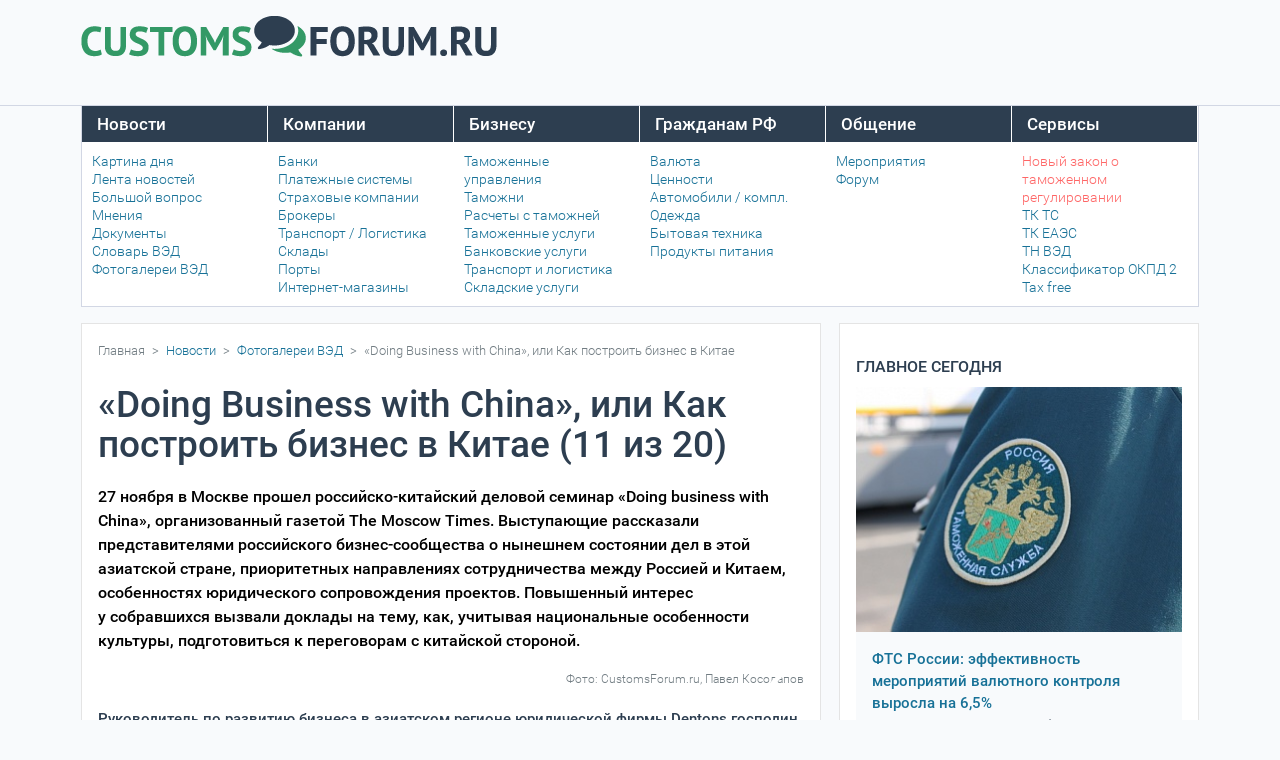

--- FILE ---
content_type: text/html
request_url: https://customsforum.ru/news/gallery/doing-business-with-china-ili-kak-postroit-biznes-v-kitae/11/
body_size: 11437
content:
<!DOCTYPE html><html lang="ru"><head><meta charset="utf-8"><link rel="canonical" href="https://customsforum.ru/news/gallery/doing-business-with-china-ili-kak-postroit-biznes-v-kitae/11/"><meta name="viewport" content="width=device-width, initial-scale=1.0, maximum-scale=1, minimum-scale=1"><title>«Doing Business with China», или Как построить бизнес в Китае (11 из 20)</title><script src="/s/js/jquery-1.9.1.min.js"></script><meta name="description" content="27 ноября в&nbsp;Москве прошел российско-китайский деловой семинар «Doing business with China», организованный газетой The Moscow Times. Выступающие рассказали представителями российского бизнес-сообщества о&nbsp;нынешнем состоянии дел в&nbsp;этой азиатской стране, приоритетных направлениях сотрудничества между Россией и&nbsp;Китаем, особенностях юридического сопровождения проектов. Повышенный интерес у&nbsp;собравшихся вызвали доклады на&nbsp;тему, как, учитывая национальные особенности культуры, подготовиться к&nbsp;переговорам с&nbsp;китайской стороной."><link href="/bitrix/js/main/core/css/core.min.css?16012398932854" type="text/css" rel="stylesheet"><link href="/bitrix/js/main/core/css/core_popup.min.css?160123989315451" type="text/css" rel="stylesheet"><link href="/bitrix/js/main/loader/loader.min.css?16012398922236" type="text/css" rel="stylesheet"><link href="/bitrix/js/main/core/css/core_viewer.min.css?160123989357920" type="text/css" rel="stylesheet"><link href="/local/templates/main/components/bitrix/forum.topic.reviews/news/style.css?160123964817018" type="text/css" rel="stylesheet"><link href="/s/css/styles.css?160810824028928" type="text/css" data-template-style="true" rel="stylesheet"><link href="/local/components/2014/fb.popup/templates/.default/style.css?16012396461251" type="text/css" data-template-style="true" rel="stylesheet"><link href="/local/templates/main/styles.css?1601239647524" type="text/css" data-template-style="true" rel="stylesheet"><script>if(!window.BX)window.BX={};if(!window.BX.message)window.BX.message=function(mess){if(typeof mess=='object')for(var i in mess)BX.message[i]=mess[i];return true;};</script><script>(window.BX||top.BX).message({'DISK_MYOFFICE':false});(window.BX||top.BX).message({'JS_CORE_VIEWER_DOWNLOAD':'Скачать','JS_CORE_VIEWER_EDIT':'Редактировать','JS_CORE_VIEWER_DESCR_AUTHOR':'Автор','JS_CORE_VIEWER_DESCR_LAST_MODIFY':'Последние изменения','JS_CORE_VIEWER_TOO_BIG_FOR_VIEW':'Файл слишком большой для просмотра','JS_CORE_VIEWER_OPEN_WITH_GVIEWER':'Открыть файл в Google Viewer','JS_CORE_VIEWER_IFRAME_DESCR_ERROR':'К сожалению, не удалось открыть документ.','JS_CORE_VIEWER_IFRAME_PROCESS_SAVE_DOC':'Сохранение документа','JS_CORE_VIEWER_IFRAME_UPLOAD_DOC_TO_GOOGLE':'Загрузка документа','JS_CORE_VIEWER_IFRAME_CONVERT_ACCEPT':'Конвертировать','JS_CORE_VIEWER_IFRAME_CONVERT_DECLINE':'Отменить','JS_CORE_VIEWER_IFRAME_CONVERT_TO_NEW_FORMAT':'Документ будет сконвертирован в docx, xls, pptx, так как имеет старый формат.','JS_CORE_VIEWER_IFRAME_DESCR_SAVE_DOC':'Сохранить документ?','JS_CORE_VIEWER_IFRAME_SAVE_DOC':'Сохранить','JS_CORE_VIEWER_IFRAME_DISCARD_DOC':'Отменить изменения','JS_CORE_VIEWER_IFRAME_CHOICE_SERVICE_EDIT':'Редактировать с помощью','JS_CORE_VIEWER_IFRAME_SET_DEFAULT_SERVICE_EDIT':'Использовать для всех файлов','JS_CORE_VIEWER_IFRAME_CHOICE_SERVICE_EDIT_ACCEPT':'Применить','JS_CORE_VIEWER_IFRAME_CHOICE_SERVICE_EDIT_DECLINE':'Отменить','JS_CORE_VIEWER_IFRAME_UPLOAD_NEW_VERSION_IN_COMMENT':'Загрузил новую версию файла','JS_CORE_VIEWER_SERVICE_GOOGLE_DRIVE':'Google Docs','JS_CORE_VIEWER_SERVICE_SKYDRIVE':'MS Office Online','JS_CORE_VIEWER_IFRAME_CANCEL':'Отмена','JS_CORE_VIEWER_IFRAME_DESCR_SAVE_DOC_F':'В одном из окон вы редактируете данный документ. Если вы завершили работу над документом, нажмите \"#SAVE_DOC#\", чтобы загрузить измененный файл на портал.','JS_CORE_VIEWER_SAVE':'Сохранить','JS_CORE_VIEWER_EDIT_IN_SERVICE':'Редактировать в #SERVICE#','JS_CORE_VIEWER_NOW_EDITING_IN_SERVICE':'Редактирование в #SERVICE#','JS_CORE_VIEWER_SAVE_TO_OWN_FILES':'Сохранить на Битрикс24.Диск','JS_CORE_VIEWER_DOWNLOAD_TO_PC':'Скачать на локальный компьютер','JS_CORE_VIEWER_GO_TO_FILE':'Перейти к файлу','JS_CORE_VIEWER_DESCR_SAVE_FILE_TO_OWN_FILES':'Файл #NAME# успешно сохранен<br>в папку \"Файлы\\Сохраненные\"','JS_CORE_VIEWER_DESCR_PROCESS_SAVE_FILE_TO_OWN_FILES':'Файл #NAME# сохраняется<br>на ваш \"Битрикс24.Диск\"','JS_CORE_VIEWER_HISTORY_ELEMENT':'История','JS_CORE_VIEWER_VIEW_ELEMENT':'Просмотреть','JS_CORE_VIEWER_THROUGH_VERSION':'Версия #NUMBER#','JS_CORE_VIEWER_THROUGH_LAST_VERSION':'Последняя версия','JS_CORE_VIEWER_DISABLE_EDIT_BY_PERM':'Автор не разрешил вам редактировать этот документ','JS_CORE_VIEWER_IFRAME_UPLOAD_NEW_VERSION_IN_COMMENT_F':'Загрузила новую версию файла','JS_CORE_VIEWER_IFRAME_UPLOAD_NEW_VERSION_IN_COMMENT_M':'Загрузил новую версию файла','JS_CORE_VIEWER_IFRAME_CONVERT_TO_NEW_FORMAT_EX':'Документ будет сконвертирован в формат #NEW_FORMAT#, так как текущий формат #OLD_FORMAT# является устаревшим.','JS_CORE_VIEWER_CONVERT_TITLE':'Конвертировать в #NEW_FORMAT#?','JS_CORE_VIEWER_CREATE_IN_SERVICE':'Создать с помощью #SERVICE#','JS_CORE_VIEWER_NOW_CREATING_IN_SERVICE':'Создание документа в #SERVICE#','JS_CORE_VIEWER_SAVE_AS':'Сохранить как','JS_CORE_VIEWER_CREATE_DESCR_SAVE_DOC_F':'В одном из окон вы создаете новый документ. Если вы завершили работу над документом, нажмите \"#SAVE_AS_DOC#\", чтобы перейти к добавлению документа на портал.','JS_CORE_VIEWER_NOW_DOWNLOAD_FROM_SERVICE':'Загрузка документа из #SERVICE#','JS_CORE_VIEWER_EDIT_IN_LOCAL_SERVICE':'Редактировать на моём компьютере','JS_CORE_VIEWER_EDIT_IN_LOCAL_SERVICE_SHORT':'Редактировать на #SERVICE#','JS_CORE_VIEWER_SERVICE_LOCAL':'моём компьютере','JS_CORE_VIEWER_DOWNLOAD_B24_DESKTOP':'Скачать','JS_CORE_VIEWER_SERVICE_LOCAL_INSTALL_DESKTOP':'Для эффективного редактирования документов на компьютере, установите десктоп приложение и подключите Битрикс24.Диск','JS_CORE_VIEWER_SERVICE_B24_DISK':'Битрикс24.Диск','JS_CORE_VIEWER_SHOW_FILE_DIALOG_OAUTH_NOTICE':'Для просмотра файла, пожалуйста, авторизуйтесь в своем аккаунте <a id=\"bx-js-disk-run-oauth-modal\" href=\"#\">#SERVICE#<\/a>.','JS_CORE_VIEWER_SERVICE_OFFICE365':'Office365','JS_CORE_VIEWER_DOCUMENT_IS_LOCKED_BY':'Документ заблокирован на редактирование','JS_CORE_VIEWER_SERVICE_MYOFFICE':'МойОфис','JS_CORE_VIEWER_OPEN_PDF_PREVIEW':'Просмотреть pdf-версию файла','JS_CORE_VIEWER_AJAX_ACCESS_DENIED':'Не хватает прав для просмотра файла. Попробуйте обновить страницу.','JS_CORE_VIEWER_AJAX_CONNECTION_FAILED':'При попытке открыть файл возникла ошибка. Пожалуйста, попробуйте позже.','JS_CORE_VIEWER_AJAX_OPEN_NEW_TAB':'Открыть в новом окне','JS_CORE_VIEWER_AJAX_PRINT':'Распечатать','JS_CORE_VIEWER_TRANSFORMATION_IN_PROCESS':'Документ сохранён. Мы готовим его к показу.','JS_CORE_VIEWER_IFRAME_ERROR_TITLE':'Не удалось открыть документ','JS_CORE_VIEWER_DOWNLOAD_B24_DESKTOP_FULL':'Скачать приложение','JS_CORE_VIEWER_DOWNLOAD_DOCUMENT':'Скачать документ','JS_CORE_VIEWER_IFRAME_ERROR_COULD_NOT_VIEW':'К сожалению, не удалось просмотреть документ.','JS_CORE_VIEWER_ACTIONPANEL_MORE':'Ещё'});</script><script>(window.BX||top.BX).message({'LANGUAGE_ID':'ru','FORMAT_DATE':'DD.MM.YYYY','FORMAT_DATETIME':'DD.MM.YYYY HH:MI:SS','COOKIE_PREFIX':'BITRIX_SM','SERVER_TZ_OFFSET':'10800','SITE_ID':'s1','SITE_DIR':'/','USER_ID':'','SERVER_TIME':'1653495792','USER_TZ_OFFSET':'0','USER_TZ_AUTO':'Y','bitrix_sessid':'807fc131f78d7625c99326bb32b12c9e'});</script><script src="/bitrix/cache/js/s1/main/kernel_main/kernel_main_v1.js?1601977468336817"></script><script src="/bitrix/cache/js/s1/main/kernel_main_polyfill_promise/kernel_main_polyfill_promise_v1.js?16012414672506"></script><script src="/bitrix/js/main/loadext/loadext.min.js?1601239893810"></script><script src="/bitrix/js/main/loadext/extension.min.js?16012398931304"></script><script src="/bitrix/js/socialservices/ss.js?16012398921419"></script><script src="/bitrix/js/main/loader/loader.min.js?16012398923114"></script><script src="/bitrix/js/main/core/core_viewer.min.js?160123989398980"></script><script>BX.setJSList(['/bitrix/js/main/core/core.js','/bitrix/js/main/core/core_promise.js','/bitrix/js/main/core/core_ajax.js','/bitrix/js/main/core/core_fx.js','/bitrix/js/main/json/json2.min.js','/bitrix/js/main/core/core_ls.js','/bitrix/js/main/core/core_popup.js','/bitrix/js/main/utils.js','/bitrix/js/main/core/core_date.js','/bitrix/js/main/core/core_window.js','/bitrix/js/main/core/core_timer.js','/bitrix/js/main/dd.js','/bitrix/js/main/core/core_dd.js','/bitrix/js/main/core/core_autosave.js','/bitrix/js/main/polyfill/promise/js/promise.js','/local/templates/main/components/bitrix/forum.topic.reviews/news/script.js','/s/js/js.js','/local/components/2014/fb.popup/templates/.default/script.js','/s/js/calendar_form.js']);</script><meta property="og:title" content="«Doing Business with China», или Как построить бизнес в Китае"><meta property="og:url" content="/news/gallery/doing-business-with-china-ili-kak-postroit-biznes-v-kitae/11/"><meta property="og:type" content="article"><meta property="og:description" content="27 ноября в&nbsp;Москве прошел российско-китайский деловой семинар «Doing business with China», организованный газетой The Moscow Times. Выступающие рассказали представителями российского бизнес-сообщества о&nbsp;нынешнем состоянии дел в&nbsp;этой азиатской стране, приоритетных направлениях сотрудничества между Россией и&nbsp;Китаем, особенностях юридического сопровождения проектов. Повышенный интерес у&nbsp;собравшихся вызвали доклады на&nbsp;тему, как, учитывая национальные особенности культуры, подготовиться к&nbsp;переговорам с&nbsp;китайской стороной."><script src="/bitrix/cache/js/s1/main/template_4427c919e86bb2139c2995810f3e9f9d/template_4427c919e86bb2139c2995810f3e9f9d_v1.js?16012419343649"></script><script src="/bitrix/cache/js/s1/main/page_9c3cdb907fd7607f1a19d718ef7986e4/page_9c3cdb907fd7607f1a19d718ef7986e4_v1.js?160124147226297"></script><link href="//maxcdn.bootstrapcdn.com/font-awesome/4.2.0/css/font-awesome.min.css" rel="stylesheet"><link rel="icon" href="/favicon.ico" type="image/x-icon"><link rel="shortcut icon" href="/favicon.ico" type="image/x-icon"><meta name="robots" content="follow,index,noarchive"></head><body><script>$(document).ready(function(){$('a.fa-bars, .menu_bg').click(function(event){event.preventDefault();$('.top_menu, .menu_bg').toggleClass('show');if($('.menu_bg').hasClass('show'))$("html,body").css("overflow","hidden");else $("html,body").css("overflow","auto");});if($(window).width()<1024){$('.top_menu > ul > li').click(function(event){event.preventDefault();$(this).next('ul').toggle();});}if($('.article').length){$('.article table').wrap('<div class="tab"><\/div>');}});</script><div class="line"><div class="wrap"><a href="/" class="logo"><img loading="lazy" decoding="async" src="/s/i/logo.png"></a> <a href="#" class="mob fa fa-bars"></a></div></div><div class="main"><div class="top_menu"><ul><li>Новости</li><ul><li><a href="/news/">Картина дня</a></li><li><a href="/news/lenta/">Лента новостей</a></li><li><a href="/news/big/">Большой вопрос</a></li><li><a href="/news/opinion/">Мнения</a></li><li><a href="/news/lenta/docs/">Документы</a></li><li><a href="/glossary/">Словарь ВЭД</a></li><li><a href="/news/gallery/">Фотогалереи ВЭД</a></li></ul></ul><ul><li>Компании</li><ul><li><a href="/banks/">Банки</a></li><li><a href="/payment-systems/">Платежные системы</a></li><li><a href="/insurance/">Страховые компании</a></li><li><a href="/brokers/">Брокеры</a></li><li><a href="/logistics/">Транспорт / Логистика</a></li><li><a href="/warehouse/">Склады</a></li><li><a href="/ports/">Порты</a></li><li><a href="/shop/">Интернет-магазины</a></li></ul></ul><ul><li>Бизнесу</li><ul><li><a href="/customs_admin/">Таможенные управления</a></li><li><a href="/customs/">Таможни</a></li><li><a href="/business/customs-payments/">Расчеты с таможней</a></li><li><a href="/business/customs-service/">Таможенные услуги</a></li><li><a href="/business/banks-service/">Банковские услуги</a></li><li><a href="/business/transport-logistics/">Транспорт и логистика</a></li><li><a href="/business/storage-service/">Складские услуги</a></li></ul></ul><ul><li>Гражданам РФ</li><ul><li><a href="/citizens/currency/">Валюта</a></li><li><a href="/citizens/valuable/">Ценности</a></li><li><a href="/citizens/auto-parts/">Автомобили / компл.</a></li><li><a href="/citizens/clothes/">Одежда</a></li><li><a href="/citizens/appliances/">Бытовая техника</a></li><li><a href="/citizens/food/">Продукты питания</a></li></ul></ul><ul><li>Общение</li><ul><li><a href="/community/events/">Мероприятия</a></li><li><a href="/community/forum/">Форум</a></li></ul></ul><ul><li>Сервисы</li><ul><li><a href="/zakon2018/" style="color:#fe6666">Новый закон о таможенном регулировании</a></li><li><a href="/codex_2017/">ТК ТС</a></li><li><a href="/codex_2018/">ТК ЕАЭС</a></li><li><a href="/tnved/">ТН ВЭД</a></li><li><a href="/okpd2/">Классификатор ОКПД&nbsp;2</a></li><li><a href="/taxfree/">Tax free</a></li></ul></ul></div><div class="menu_bg"></div><div class="content post"><div class="nav">Главная <span>&gt;</span> <a href="/news/">Новости</a> <span>&gt;</span> <a href="/news/gallery/">Фотогалереи ВЭД</a> <span>&gt;</span> «Doing Business with China», или Как построить бизнес в Китае</div><h1>«Doing Business with China», или Как построить бизнес в Китае (11 из 20)</h1><div class="article photo"><div class="anno"><p>27 ноября в&nbsp;Москве прошел <nobr>российско-китайский</nobr> деловой семинар «Doing business with China», организованный газетой The Moscow Times. Выступающие рассказали представителями российского <nobr>бизнес-сообщества</nobr> о&nbsp;нынешнем состоянии дел в&nbsp;этой азиатской стране, приоритетных направлениях сотрудничества между Россией и&nbsp;Китаем, особенностях юридического сопровождения проектов. Повышенный интерес у&nbsp;собравшихся вызвали доклады на&nbsp;тему, как, учитывая национальные особенности культуры, подготовиться к&nbsp;переговорам с&nbsp;китайской стороной.</p></div><a name="pic" id="pic"></a><div class="viewport"><a href="/news/gallery/doing-business-with-china-ili-kak-postroit-biznes-v-kitae/10/" class="pic_prv"><i class="fa fa-angle-left"></i></a> <a href="/news/gallery/doing-business-with-china-ili-kak-postroit-biznes-v-kitae/12/" class="pic_next"><i class="fa fa-angle-right"></i></a></div><div class="pic_cap">Фото: CustomsForum.ru, Павел Косолапов</div><div class="anno2"><p>Руководитель по&nbsp;развитию бизнеса в&nbsp;азиатском регионе юридической фирмы Dentons господин Хайин Ван подробно остановился на&nbsp;основах межкультурных взаимоотношений с&nbsp;клиентами из&nbsp;Китая.</p></div><div class="dots"><a href="/news/gallery/doing-business-with-china-ili-kak-postroit-biznes-v-kitae/1/"></a><a href="/news/gallery/doing-business-with-china-ili-kak-postroit-biznes-v-kitae/2/"></a><a href="/news/gallery/doing-business-with-china-ili-kak-postroit-biznes-v-kitae/3/"></a><a href="/news/gallery/doing-business-with-china-ili-kak-postroit-biznes-v-kitae/4/"></a><a href="/news/gallery/doing-business-with-china-ili-kak-postroit-biznes-v-kitae/5/"></a><a href="/news/gallery/doing-business-with-china-ili-kak-postroit-biznes-v-kitae/6/"></a><a href="/news/gallery/doing-business-with-china-ili-kak-postroit-biznes-v-kitae/7/"></a><a href="/news/gallery/doing-business-with-china-ili-kak-postroit-biznes-v-kitae/8/"></a><a href="/news/gallery/doing-business-with-china-ili-kak-postroit-biznes-v-kitae/9/"></a><a href="/news/gallery/doing-business-with-china-ili-kak-postroit-biznes-v-kitae/10/"></a><a href="/news/gallery/doing-business-with-china-ili-kak-postroit-biznes-v-kitae/11/" class="active"></a><a href="/news/gallery/doing-business-with-china-ili-kak-postroit-biznes-v-kitae/12/"></a><a href="/news/gallery/doing-business-with-china-ili-kak-postroit-biznes-v-kitae/13/"></a><a href="/news/gallery/doing-business-with-china-ili-kak-postroit-biznes-v-kitae/14/"></a><a href="/news/gallery/doing-business-with-china-ili-kak-postroit-biznes-v-kitae/15/"></a><a href="/news/gallery/doing-business-with-china-ili-kak-postroit-biznes-v-kitae/16/"></a><a href="/news/gallery/doing-business-with-china-ili-kak-postroit-biznes-v-kitae/17/"></a><a href="/news/gallery/doing-business-with-china-ili-kak-postroit-biznes-v-kitae/18/"></a><a href="/news/gallery/doing-business-with-china-ili-kak-postroit-biznes-v-kitae/19/"></a><a href="/news/gallery/doing-business-with-china-ili-kak-postroit-biznes-v-kitae/20/"></a></div><div class="more"><div class="get_com"><span>0 <i class="fa fa-comment-o"></i> <a href="#comments">КОММЕНТИРОВАТЬ</a></span></div></div><div class="source">Новости: <a href="/news/business/biznesmeny-uznayut-ob-osobennostyakh-rossiysko-kitayskogo-delovogo-sotrudnichestva-544259.html">Бизнесмены узнают об особенностях российско-китайского делового сотрудничества</a>, <a href="/news/big/top-sobytiy-za-nedelyu-s-1-yanvarya-proshchaemsya-s-turetskimi-kurami-fruktami-i-ovoshchami-kak-ne-p-544331.html">Топ событий за неделю: с 1 января прощаемся с турецкими курами, фруктами и овощами, как не проиграть конкуренцию за «любовь с Китаем»</a>, <a href="/news/opinion/neft-v-obmen-na-obuv-544336.html">Нефть в обмен на обувь</a>, <a href="/news/big/doing-business-with-china-kak-nayti-obshchiy-yazyk-s-kitayskimi-partnerami-544345.html">Doing business with China: как найти общий язык с китайскими партнерами</a>, <a href="/news/big/top-sobytiy-za-nedelyu-kak-kompaniya-dpd-oblegchila-trud-regionalnykh-konsultantov-i-chto-uchvedam-n-544352.html">Топ событий за неделю: как компания DPD облегчила труд региональных консультантов, и что учвэдам нужно знать про Китай</a>, <a href="/news/big/kitay-ot-mirovoy-fabriki-k-modeli-uglublennogo-tekhnologicheskogo-razvitiya-544415.html">Китай: от «мировой фабрики» к модели углубленного технологического развития</a>, <a href="/news/big/doing-business-with-china-rossiyskie-kompanii-v-poiskakh-kitayskikh-partnerov-544504.html">Doing business with China: российские компании в поисках китайских партнеров</a></div><div class="tags">Мероприятие: <a href="/community/events/seminar-doing-business-with-china-strategii-dvustoronnego-sotrudnichestva.html">Семинар «Doing Business with China. Стратегии двустороннего сотрудничества»</a></div></div><h3>ФОТОГАЛЕРЕЯ</h3><div class="minus"><div class="post_prv3"><a href="/news/gallery/doing-business-with-china-ili-kak-postroit-biznes-v-kitae/1/" class="img"><img loading="lazy" decoding="async" src="/upload/resize_cache/iblock/5dd/177_118_2/1.jpg"></a></div><div class="post_prv3"><a href="/news/gallery/doing-business-with-china-ili-kak-postroit-biznes-v-kitae/2/" class="img"><img loading="lazy" decoding="async" src="/upload/resize_cache/iblock/474/177_118_2/2.jpg"></a></div><div class="post_prv3"><a href="/news/gallery/doing-business-with-china-ili-kak-postroit-biznes-v-kitae/3/" class="img"><img loading="lazy" decoding="async" src="/upload/resize_cache/iblock/ce9/177_118_2/3.jpg"></a></div><div class="post_prv3"><a href="/news/gallery/doing-business-with-china-ili-kak-postroit-biznes-v-kitae/4/" class="img"><img loading="lazy" decoding="async" src="/upload/resize_cache/iblock/6c1/177_118_2/4.jpg"></a></div><div class="post_prv3"><a href="/news/gallery/doing-business-with-china-ili-kak-postroit-biznes-v-kitae/5/" class="img"><img loading="lazy" decoding="async" src="/upload/resize_cache/iblock/f92/177_118_2/5.jpg"></a></div><div class="post_prv3"><a href="/news/gallery/doing-business-with-china-ili-kak-postroit-biznes-v-kitae/6/" class="img"><img loading="lazy" decoding="async" src="/upload/resize_cache/iblock/9a3/177_118_2/6.jpg"></a></div><div class="post_prv3"><a href="/news/gallery/doing-business-with-china-ili-kak-postroit-biznes-v-kitae/7/" class="img"><img loading="lazy" decoding="async" src="/upload/resize_cache/iblock/7d8/177_118_2/7.jpg"></a></div><div class="post_prv3"><a href="/news/gallery/doing-business-with-china-ili-kak-postroit-biznes-v-kitae/8/" class="img"><img loading="lazy" decoding="async" src="/upload/resize_cache/iblock/6c8/177_118_2/8.jpg"></a></div><div class="post_prv3"><a href="/news/gallery/doing-business-with-china-ili-kak-postroit-biznes-v-kitae/9/" class="img"><img loading="lazy" decoding="async" src="/upload/resize_cache/iblock/2e9/177_118_2/9.jpg"></a></div><div class="post_prv3"><a href="/news/gallery/doing-business-with-china-ili-kak-postroit-biznes-v-kitae/10/" class="img"><img loading="lazy" decoding="async" src="/upload/resize_cache/iblock/8ab/177_118_2/10.jpg"></a></div><div class="post_prv3"><a href="/news/gallery/doing-business-with-china-ili-kak-postroit-biznes-v-kitae/11/" class="img"><img loading="lazy" decoding="async" src="/upload/resize_cache/iblock/ec1/177_118_2/11.jpg"></a></div><div class="post_prv3"><a href="/news/gallery/doing-business-with-china-ili-kak-postroit-biznes-v-kitae/12/" class="img"><img loading="lazy" decoding="async" src="/upload/resize_cache/iblock/692/177_118_2/12.jpg"></a></div><div class="post_prv3"><a href="/news/gallery/doing-business-with-china-ili-kak-postroit-biznes-v-kitae/13/" class="img"><img loading="lazy" decoding="async" src="/upload/resize_cache/iblock/650/177_118_2/13.jpg"></a></div><div class="post_prv3"><a href="/news/gallery/doing-business-with-china-ili-kak-postroit-biznes-v-kitae/14/" class="img"><img loading="lazy" decoding="async" src="/upload/resize_cache/iblock/0e8/177_118_2/14.jpg"></a></div><div class="post_prv3"><a href="/news/gallery/doing-business-with-china-ili-kak-postroit-biznes-v-kitae/15/" class="img"><img loading="lazy" decoding="async" src="/upload/resize_cache/iblock/d07/177_118_2/15.jpg"></a></div><div class="post_prv3"><a href="/news/gallery/doing-business-with-china-ili-kak-postroit-biznes-v-kitae/16/" class="img"><img loading="lazy" decoding="async" src="/upload/resize_cache/iblock/4f4/177_118_2/16.jpg"></a></div><div class="post_prv3"><a href="/news/gallery/doing-business-with-china-ili-kak-postroit-biznes-v-kitae/17/" class="img"><img loading="lazy" decoding="async" src="/upload/resize_cache/iblock/6f7/177_118_2/17.jpg"></a></div><div class="post_prv3"><a href="/news/gallery/doing-business-with-china-ili-kak-postroit-biznes-v-kitae/18/" class="img"><img loading="lazy" decoding="async" src="/upload/resize_cache/iblock/150/177_118_2/18.jpg"></a></div><div class="post_prv3"><a href="/news/gallery/doing-business-with-china-ili-kak-postroit-biznes-v-kitae/19/" class="img"><img loading="lazy" decoding="async" src="/upload/resize_cache/iblock/c1c/177_118_2/19.jpg"></a></div><div class="post_prv3"><a href="/news/gallery/doing-business-with-china-ili-kak-postroit-biznes-v-kitae/20/" class="img"><img loading="lazy" decoding="async" src="/upload/resize_cache/iblock/57e/177_118_2/20.jpg"></a></div><div class="clear"></div></div><div class="more"><a name="comments" id="comments"></a><h3>ЧТО ВЫ ОБ ЭТОМ ДУМАЕТЕ?</h3><div style="font-size:90%;"><script>var smallEngLettersReg=new Array(/e'/g,/ch/g,/sh/g,/yo/g,/jo/g,/zh/g,/yu/g,/ju/g,/ya/g,/ja/g,/a/g,/b/g,/v/g,/g/g,/d/g,/e/g,/z/g,/i/g,/j/g,/k/g,/l/g,/m/g,/n/g,/o/g,/p/g,/r/g,/s/g,/t/g,/u/g,/f/g,/h/g,/c/g,/w/g,/~/g,/y/g,/'/g);var smallRusLetters=new Array("э","ч","ш","ё","ё","ж","ю","ю","я","я","а","б","в","г","д","е","з","и","й","к","л","м","н","о","п","р","с","т","у","ф","х","ц","щ","ъ","ы","ь");var capitEngLettersReg=new Array(/Ch/g,/Sh/g,/Yo/g,/Zh/g,/Yu/g,/Ya/g,/E'/g,/CH/g,/SH/g,/YO/g,/JO/g,/ZH/g,/YU/g,/JU/g,/YA/g,/JA/g,/A/g,/B/g,/V/g,/G/g,/D/g,/E/g,/Z/g,/I/g,/J/g,/K/g,/L/g,/M/g,/N/g,/O/g,/P/g,/R/g,/S/g,/T/g,/U/g,/F/g,/H/g,/C/g,/W/g,/Y/g);var capitRusLetters=new Array("Ч","Ш","Ё","Ж","Ю","Я","Э","Ч","Ш","Ё","Ё","Ж","Ю","Ю","\Я","\Я","А","Б","В","Г","Д","Е","З","И","Й","К","Л","М","Н","О","П","Р","С","Т","У","Ф","Х","Ц","Щ","Ы");var smallRusLettersReg=new Array(/э/g,/ч/g,/ш/g,/ё/g,/ё/g,/ж/g,/ю/g,/ю/g,/я/g,/я/g,/а/g,/б/g,/в/g,/г/g,/д/g,/е/g,/з/g,/и/g,/й/g,/к/g,/л/g,/м/g,/н/g,/о/g,/п/g,/р/g,/с/g,/т/g,/у/g,/ф/g,/х/g,/ц/g,/щ/g,/ъ/g,/ы/g,/ь/g);var smallEngLetters=new Array("e","ch","sh","yo","jo","zh","yu","ju","ya","ja","a","b","v","g","d","e","z","i","j","k","l","m","n","o","p","r","s","t","u","f","h","c","w","~","y","'");var capitRusLettersReg=new Array(/Ч(?=[^А-Я])/g,/Ш(?=[^А-Я])/g,/Ё(?=[^А-Я])/g,/Ж(?=[^А-Я])/g,/Ю(?=[^А-Я])/g,/Я(?=[^А-Я])/g,/Э/g,/Ч/g,/Ш/g,/Ё/g,/Ё/g,/Ж/g,/Ю/g,/Ю/g,/Я/g,/Я/g,/А/g,/Б/g,/В/g,/Г/g,/Д/g,/Е/g,/З/g,/И/g,/Й/g,/К/g,/Л/g,/М/g,/Н/g,/О/g,/П/g,/Р/g,/С/g,/Т/g,/У/g,/Ф/g,/Х/g,/Ц/g,/Щ/g,/Ъ/g,/Ы/g,/Ь/g);var capitEngLetters=new Array("Ch","Sh","Yo","Zh","Yu","Ya","E","CH","SH","YO","JO","ZH","YU","JU","YA","JA","A","B","V","G","D","E","Z","I","J","K","L","M","N","O","P","R","S","T","U","F","H","C","W","~","Y","'");</script></div></div></div><div class="sidebar"><div class="inside"><h3>ГЛАВНОЕ СЕГОДНЯ</h3><div class="box3"><a href="/news/business/fts-rossii-effektivnost-meropriyatiy-valyutnogo-kontrolya-vyrosla-na-6-5-555712.html" class="img"><img loading="lazy" decoding="async" src="/upload/resize_cache/iblock/17c/328_246_2/IMG_9521.JPG"></a> <a href="/news/business/fts-rossii-effektivnost-meropriyatiy-valyutnogo-kontrolya-vyrosla-na-6-5-555712.html">ФТС России: эффективность мероприятий валютного контроля выросла на&nbsp;6,5%</a><p></p><p>С 1 июля 2021 года также будет отменена обязанность по репатриации валютной выручки по экспортным контрактам на поставку несырьевых неэнергетических товаров.</p></div><h3>МНЕНИЯ</h3><div class="box2"><a href="/news/opinion/perekvalifikatsiya-ili-ukhod-s-rynka-chem-grozit-polnyy-perekhod-na-etrn-555694.html" class="pic"><img loading="lazy" decoding="async" src="/upload/resize_cache/iblock/f58/80_80_2/Margarita_Beneviz_1_kopia_2.jpg" width="80" height="80" alt="Маргарита Табунова" class="fl"></a> <strong>Маргарита Табунова</strong><div class="f12">Директор по транспортным операциям FM Logistic в России</div><div class="clear"></div><a href="/news/opinion/perekvalifikatsiya-ili-ukhod-s-rynka-chem-grozit-polnyy-perekhod-na-etrn-555694.html">Переквалификация или уход с&nbsp;рынка: чем грозит полный переход на&nbsp;ЭТрН</a><br><p>Для успешного и логичного перехода к электронной транспортной накладной (ЭТрН) нужно четко установить правила документооборота с собственниками груза, а также между экспедитором и перевозчиком.</p></div><h3>БОЛЬШОЙ ВОПРОС</h3><div class="box2"><a href="/news/big/slozhnosti-i-khitrosti-raboty-k-chemu-privela-dispetcherizatsiya-tamozhennykh-deklaratsiy-555602.html"><img loading="lazy" decoding="async" src="/upload/resize_cache/iblock/511/296_222_2/office_2717006_960_720.jpg"></a> <a href="/news/big/slozhnosti-i-khitrosti-raboty-k-chemu-privela-dispetcherizatsiya-tamozhennykh-deklaratsiy-555602.html">Сложности и&nbsp;хитрости работы: к&nbsp;чему привела диспетчеризация таможенных деклараций</a><br><p>CustomsForum.ru, BMJ-logistics, FM Logistic и AsstrA о неудобствах диспетчеризации, контроле со стороны ФТС и уловках импортеров.</p></div><h3>НОВОСТИ</h3><div class="box2 docs_list"><p><a href="/news/company/avtoperevozchiki-massovo-poluchayut-otkazy-v-nochnykh-propuskakh-dlya-proezda-po-mkad-555714.html">Автоперевозчики массово получают отказы в&nbsp;ночных пропусках для проезда по&nbsp;МКАД</a></p><p><a href="/news/company/v-otdeleniyakh-pochty-rossii-poyavyatsya-punkty-vydachi-zakazov-aliexpress-555713.html">В&nbsp;отделениях Почты России появятся пункты выдачи заказов AliExpress</a></p><p><a href="/news/company/delovye-linii-otkryli-v-michurinske-terminal-na-150-paletomest-555711.html">«Деловые Линии» открыли в&nbsp;Мичуринске терминал на&nbsp;150 палетомест</a></p><p><a href="/news/business/fts-rossii-effektivnost-meropriyatiy-valyutnogo-kontrolya-vyrosla-na-6-5-555712.html">ФТС России: эффективность мероприятий валютного контроля выросла на&nbsp;6,5%</a></p><p><a href="/news/business/ogranicheniya-na-vvoz-molochnykh-produktov-iz-irana-v-rf-mogut-skoro-snyat-555710.html">Ограничения на&nbsp;ввоз молочных продуктов из&nbsp;Ирана в&nbsp;РФ могут скоро снять</a></p><a href="/news/lenta/" class="btn">Все новости</a></div><h3>ДОКУМЕНТЫ</h3><div class="box2 docs_list"><p><a href="/news/docs/s-1-iyulya-eksportnaya-poshlina-na-soevye-boby-sostavit-20-555707.html">С&nbsp;1&nbsp;июля экспортная пошлина на&nbsp;соевые бобы составит 20%</a></p><p><a href="/news/docs/zakony-06-21-kakie-novovvedeniya-vstupayut-v-silu-v-iyune-555701.html">Законы 06/21: какие нововведения вступают в&nbsp;силу в&nbsp;июне</a></p><p><a href="/news/docs/markirovat-netselesoobrazno-vidy-tabachnoy-i-alkogolnoy-produktsii--555680.html">Маркировать нецелесообразно: виды табачной и&nbsp;алкогольной продукции</a></p><a href="/news/lenta/docs/" class="btn">Все документы</a></div><div id="calendar"></div></div></div><div class="clear"></div><div class="main2" id="main_offer"><h3>ПРЕДЛОЖЕНИЯ ДЛЯ БИЗНЕСА</h3><div class="minus"><div class="box6"><p>Добавьте новости ВЭД на свой сайт. Получайте новости автоматически</p></div><div class="box6"><p>Оплачивайте таможенные платежи удаленно в процессе подачи электронной декларации.</p></div><div class="box6"><p>Лизинг оборудования, автортранспорта, спецтехники, медоборудования</p></div><div class="clear"></div></div></div><div class="now"><div class="minus"><h3>СЕЙЧАС ОБСУЖДАЮТ</h3><div class="box1"><div class="now_title">На форуме</div><ul><li><a href="/community/forum/messages/forum2/message1405/479-vvoz-i-vyvoz-odezhdy">Ввоз и вывоз одежды</a></li><li><a href="/community/forum/messages/forum2/message1347/435-fts-rossii-_pro-markirovku_-osobennosti-protsedury-i-osnovnye-oshibki-uchastnikov-ved">ФТС России «PRO Маркировку»: особенности процедуры и&nbsp;основные ошибки участников ВЭД</a></li><li><a href="/community/forum/messages/forum2/message1224/312-likbez-ot-fts_-tamozhennye-organy-sami-prodlyat-srok-vremennogo-vvoza-avto">Ликбез от&nbsp;ФТС: таможенные органы сами продлят срок временного ввоза авто</a></li><li><a href="/community/forum/messages/forum2/message1177/309-keys_-varianty-resheniya-problem-pri-korrektirovke-tamozhennoy-stoimosti">Кейс: варианты решения проблем при корректировке таможенной стоимости</a></li><li><a href="/community/forum/messages/forum2/message1175/65-vvoz-i-vyvoz-tsennostey">Ввоз и вывоз ценностей</a></li></ul><a href="/community/forum/" class="btn">Все мнения</a></div><div class="box1"><div class="now_title">В блогах</div><div class="box2" style="padding: 16px;"><a href="/community/blog/Zavtrak_s_tamozhnej/"><img loading="lazy" decoding="async" src="/upload/resize_cache/main/f7a/80_80_2/213_1.jpeg" class="fl"></a> <strong>Шленская Юлия</strong><div class="f12">Президент группы компаний<br>«КВТ Сервис»</div><div class="clear"></div><a href="/community/blog/Zavtrak_s_tamozhnej/vse-reshim-po-krasote-top5-populyarnykh-obmanov-uchvedov/">«Все решим по&nbsp;красоте»: топ-5 популярных обманов учвэдов</a><br></div><a href="/community/blog/" class="btn">Блоги</a></div><div class="box1"><div class="now_title">Отзывы о компаниях</div><ul><li><a href="/community/forum/messages/forum3/message1408/480-sb-kargo">ООО &quot;СБ Карго&quot;</a></li><li><a href="/community/forum/messages/forum3/message1402/478-vtp-servis-grupp">ООО &quot;ВТП Сервис Групп&quot;</a></li><li><a href="/community/forum/messages/forum3/message1385/465-invest-multimodal">АО &quot;ИнВест Мультимодал&quot;</a></li><li><a href="/community/forum/messages/forum3/message1298/397-stt-logistika">ООО &quot;СТТ Логистика&quot;</a></li><li><a href="/community/forum/messages/forum3/message1203/318-kredo_invest">ООО &quot;Кредо-Инвест&quot;</a></li><li><a href="/community/forum/messages/forum3/message1158/254-gbs_broker">ООО &quot;ГБС-Брокер&quot;</a></li><li><a href="/community/forum/messages/forum3/message1154/302-moskovskaya-tamozhnya">Таможня «Московская таможня»</a></li></ul><a href="/community/forum/forum3/" class="btn">Все отзывы</a></div></div><div class="clear"></div></div><div class="footer"><div class="bottom_menu more"><a href="/info/">О проекте</a> <a href="/info/agreement/">Пользовательское соглашение</a></div><strong>CUSTOMSFORUM.RU — Таможня - это просто!</strong><br>Российский таможенный портал №1<div class="slogo">Использование материалов сайта без письменного согласования с редакцией запрещено.<br>При использовании материалов индексируемая гиперссылка на CustomsForum.ru обязательна.<br>Сетевое издание «Кастомсфорум.ру» (Customsforum.ru) зарегистрировано в Федеральной службе по надзору в сфере связи, информационных технологий и массовых коммуникаций (Роскомнадзор) 13 октября 2016 г. Свидетельство о регистрации Эл № ФС77–67393.<br>Использование данного сайта означает, что вы принимаете Пользовательское соглашение и Политику конфиденциальности.</div></div></div><script defer src="https://static.cloudflareinsights.com/beacon.min.js/vcd15cbe7772f49c399c6a5babf22c1241717689176015" integrity="sha512-ZpsOmlRQV6y907TI0dKBHq9Md29nnaEIPlkf84rnaERnq6zvWvPUqr2ft8M1aS28oN72PdrCzSjY4U6VaAw1EQ==" data-cf-beacon='{"version":"2024.11.0","token":"bfdd259b6bd4491fba618a52403aaee6","r":1,"server_timing":{"name":{"cfCacheStatus":true,"cfEdge":true,"cfExtPri":true,"cfL4":true,"cfOrigin":true,"cfSpeedBrain":true},"location_startswith":null}}' crossorigin="anonymous"></script>
</body></html>

--- FILE ---
content_type: text/css
request_url: https://customsforum.ru/s/css/styles.css?160810824028928
body_size: 5070
content:
@font-face {
  font-family: 'Roboto';
  src: url("../fonts/Roboto-Light.ttf");
  font-weight: normal; }
@font-face {
  font-family: 'Roboto';
  src: url("../fonts/Roboto-Medium.ttf");
  font-weight: bold; }
html,
body,
address,
blockquote,
div,
dl,
form,
h1,
h2,
h3,
h4,
h5,
h6,
ol,
p,
pre,
table,
ul,
dd,
dt,
li,
tbody,
td,
tfoot,
th,
thead,
tr,
button,
del,
ins,
map,
object,
a,
abbr,
acronym,
b,
bdo,
big,
br,
cite,
code,
dfn,
em,
i,
img,
kbd,
q,
samp,
small,
span,
strong,
sub,
sup,
tt,
var,
legend,
fieldset,
input {
  margin: 0;
  padding: 0;
  outline: none; }

* {
  outline: none;
  -webkit-box-sizing: border-box;
  -moz-box-sizing: border-box;
  box-sizing: border-box; }

html,
body {
  height: 100%; }

body {
  font: normal 14px/150% Roboto;
  padding: 0;
  margin: 0;
  background: #f8fafc; }

h2 {
  margin-bottom: 30px;
  color: #737374; }

p {
  margin-bottom: 8px; }

a {
  color: #177197;
  text-decoration: none; }

a:hover {
  color: #078bc3; }

img {
  border: none;
  max-width: 100%;
  height: auto !important; }

.post_prv a img:hover,
.box2 a img:hover,
.box1 a img:hover,
.box3 a img:hover,
.post_prv2 a img:hover,
.offer3 a img:hover,
.post_prv3 a img:hover {
  opacity: 0.8;
  -moz-opacity: 0.8;
  filter: alpha(opacity=80) white;
  -khtml-opacity: 0.8;
  background-color: #fff; }

.line {
  border-bottom: solid 1px #d2d7e4;
  position: relative; }
  .line .wrap {
    max-width: 1118px;
    margin: 0 auto;
    width: 100%;
    line-height: 104px; }
    .line .wrap a {
      display: inline-block;
      vertical-align: middle;
      color: #47ad7a; }
      .line .wrap a.tk {
        float: right;
        display: flex;
        align-items: center; }
        .line .wrap a.tk span {
          line-height: normal;
          display: block;
          font-size: 12px;
          width: 100px;
          text-align: right;
          margin-bottom: 8px;
          color: #3D556F; }
      .line .wrap a .fa-chevron-circle-right {
        float: right;
        font-size: 24px;
        color: #47ad7a; }

.header {
  height: 52px;
  line-height: 52px;
  max-width: 1118px;
  margin: 0 auto;
  font-size: 14px;
  color: #2D3E50; }

.header .time {
  float: left; }

.header .time span {
  margin-left: 20px; }

.header span {
  margin-right: 20px; }

.header ul {
  display: inline;
  list-style: none; }

.header ul li {
  float: left;
  margin-right: 10px; }

.header .sys {
  float: right;
  text-align: right; }

.header .sys a {
  margin-left: 40px; }

.bnr_head {
  margin: 20px auto;
  max-width: 1118px; }
  .bnr_head img {
    max-width: 100% !important; }

.main {
  max-width: 1118px;
  margin: 0 auto;
  position: relative; }

.main .top_menu {
  background-color: #fff;
  border: solid 1px #d2d7e4;
  border-top: none; }

.main .top_menu .m,
.main .top_menu .m2 {
  display: block;
  float: left;
  margin-right: 1px;
  width: 170px;
  height: 36px;
  color: #fff;
  background-color: #2d3e50;
  text-decoration: none;
  line-height: 36px;
  font-weight: bold;
  font-size: 17px;
  padding-left: 15px; }

.main .top_menu .m2 {
  margin: 0;
  width: 171px; }

.main .top_menu .selected {
  background-color: #339966;
  width: 170px; }

.main .menu2 {
  width: 186px;
  float: left;
  padding: 11px 0 15px 0; }

.main .menu2 a {
  display: block;
  font-size: 14px;
  line-height: 18px;
  text-decoration: none;
  margin-left: 15px; }

.clear {
  clear: both; }

.content {
  position: relative;
  margin: 16px auto;
  background-color: #fff;
  border: solid 1px #e4e4e4;
  min-height: 500px;
  padding: 16px;
  font-size: 15px;
  color: #2D3E50; }

.content .nav {
  margin-bottom: 24px;
  color: #727D83;
  font-size: 13px; }

.content .nav span {
  margin: 0 4px; }

.content h1 {
  font-size: 37px;
  line-height: 40px;
  font-weight: bold;
  color: #2D3E50;
  margin-bottom: 3px; }

.content h2 {
  font-size: 22px;
  line-height: 26px;
  font-weight: normal;
  color: #2D3E50;
  margin-bottom: 10px; }

.content h3 {
  margin: 24px 0 8px 0;
  color: #2D3E50;
  font-size: 15px; }

.w740,
.content .tbl {
  width: 740px; }

.content .box2 .tbl {
  width: auto; }

.content .tbl td {
  vertical-align: top;
  padding-bottom: 5px; }

.content .tbl tr td:first-child {
  width: 39px;
  text-align: left;
  color: #727D83;
  font-size: 12px; }

.content .sections {
  margin: 20px 0 0 0; }

.content .sections a {
  display: inline-block;
  line-height: 35px;
  height: 35px;
  color: #339966;
  font-weight: bold;
  padding: 0 16px;
  text-transform: uppercase; }

.content .sections a.active {
  background-color: #339966;
  color: #fff; }

.content .paging {
  margin: 40px 0 0 0;
  font-size: 16px;
  font-weight: bold; }

.content .paging a {
  margin-right: 10px; }

.post {
  float: left;
  width: 740px; }

.post .article {
  font: normal 16px/24px Roboto;
  color: #000;
  margin-bottom: 40px; }

.post .article h2 {
  font: bold 24px Roboto;
  color: #000;
  margin: 20px 0; }

.post .article h3 {
  font: bold 16px Roboto;
  color: #000;
  margin: 20px 0; }

.post .article ul {
  margin-left: 20px; }

.post .article ul.ya-share2__list {
  margin-left: 0; }

.post .article .anno {
  margin: 20px 0;
  font-weight: bold; }

.post .article .anno2 {
  font: bold 15px/18px Roboto;
  color: #2D3E50;
  margin: 25px 0; }

.post .article .time {
  font: normal 12px Roboto;
  margin: 10px 0; }

.post .article .time i {
  font-size: 14px; }

.post .article .time span {
  font: normal 12px Roboto;
  margin: 0 10px;
  color: #000; }

.post .article .pic_cap {
  text-align: right;
  font: normal 12px/12px Roboto;
  color: #727D83; }

.post .article .source,
.post .article .tags {
  font: normal 13px Roboto;
  margin-bottom: 10px; }

.post .article .source {
  margin-top: 30px; }

.post .article .tags {
  margin-bottom: 20px; }

.post .article img {
  display: block;
  margin-bottom: 3px;
  width: 100% !important; }

.post .article .get_com span {
  float: right;
  font: bold 16px Roboto;
  color: #177197; }

.post .article .get_com i {
  font-size: 20px; }

.post .article .get_com a {
  text-decoration: underline; }

.post .article table {
  border-spacing: 0;
  border-collapse: collapse;
  margin: 10px 0;
  font: normal 13px/120% Roboto; }

.post .article table td {
  padding: 5px 5px;
  border: solid 1px #e4e4e4;
  background-color: #f8fafc;
  vertical-align: middle; }

.post .article table td p {
  margin: 0; }

.post .minus {
  margin-left: -17px; }

.post_prv {
  float: left;
  width: 224px;
  margin-left: 17px;
  line-height: 22px; }

.post_prv img {
  /* width: 100%; */ }

.post_prv a {
  font-weight: bold; }

.post_prv a.img {
  display: block;
  height: 160px;
  overflow: hidden;
  margin-bottom: 10px; }

.post_prv2 {
  float: left;
  width: 346px;
  margin-left: 15px;
  margin-bottom: 32px;
  line-height: 22px;
  font-size: 14px; }

.post_prv2 img {
    /*
	width: 100%;
	display: block;
	height:	200px;	 
	overflow: hidden; 
*/ }

.post_prv2 a.img {
  display: block;
  width: 346px;
  height: 200px;
  overflow: hidden;
  margin-bottom: 10px; }

.post_prv2 a.title {
  display: block;
  font-weight: bold;
  font-size: 15px;
  margin: 0 16px; }

.post_prv2 p {
  margin: 0 16px; }

.info {
  font-size: 14px; }

.info p {
  margin-bottom: 16px; }

.info h1 {
  margin-bottom: 32px; }

.sidebar {
  float: right;
  margin: 16px auto;
  background-color: #fff;
  border: solid 1px #e4e4e4;
  width: 360px;
  font-size: 15px;
  color: #2D3E50; }

.sidebar .inside {
  margin: 16px; }

.sidebar h3 {
  color: #2D3E50;
  font-size: 16px;
  font-weight: bold;
  margin: 32px 0 10px 0; }

.box2 {
  background-color: #f8fafc;
  padding: 16px;
  color: #2D3E50;
  font-size: 14px;
  line-height: 22px;
  min-height: 100px; }

.box2 a {
  font-size: 15px;
  font-weight: bold; }

.box2 span {
  color: #727D83;
  font-size: 12px;
  margin-right: 10px; }

.box3 {
  background-color: #f8fafc;
  color: #2D3E50;
  font-size: 14px;
  line-height: 22px;
  padding-bottom: 16px; }

.box3 a {
  display: block;
  font-weight: bold;
  font-size: 15px;
  margin: 0 16px; }

.box3 img {
  display: block; }

.box3 a.img {
  margin: 0 0 16px 0; }

.box3 p {
  margin: 0 16px; }

.fl {
  float: left;
  margin-right: 16px;
  margin-bottom: 16px; }

.fr {
  float: right; }

.f12 {
  font-size: 12px;
  line-height: 18px; }

.footer {
  text-align: center;
  color: #727D83;
  margin: 50px 0 100px 0;
  font-size: 15px; }

.footer .slogo {
  font-size: 13px;
  margin-top: 30px; }

.footer .bottom_menu {
  margin-bottom: 25px; }

.footer .bottom_menu a {
  margin: 0 10px;
  font-weight: bold;
  font-size: 15px;
  text-decoration: none; }

.now {
  background-color: #d2d7e4;
  padding: 16px;
  font-size: 15px; }

.tab {
  overflow-x: scroll; }

.table {
  display: table; }

.tr {
  display: table-row; }

.td {
  display: table-cell; }

.now h3 {
  font-size: 16px;
  color: #2d3e50;
  margin: 0 0 16px 16px; }

.box1 {
  float: left;
  width: 351px;
  margin-left: 16px;
  background-color: #f8fafc;
  min-height: 300px; }

.news .box1 {
  width: 350px;
  background-color: #fff; }

.news .box3 {
  background-color: #fff; }

.news .box3 a,
.news .box3 p {
  margin: 0; }

a.btn {
  display: inline-block;
  padding: 0 20px;
  height: 34px;
  line-height: 34px;
  color: #fff;
  background-color: #339966;
  font-weight: normal;
  font-size: 14px;
  margin-top: 10px; }

a.btn:hover {
  background-color: #47ad7a; }

.now a.btn {
  margin: 0 0 16px 16px; }

.now .box1 .now_title {
  background-color: #2d3e50;
  height: 36px;
  line-height: 36px;
  color: #fff;
  font-weight: bold;
  padding-left: 16px; }

.now .box1 .now_frame {
  padding: 16px; }

.now .box1 ul {
  margin: 0;
  padding: 16px;
  list-style: none; }

.now .box1 ul li {
  margin-bottom: 8px;
  line-height: 22px;
  font-weight: bold; }

.minus {
  margin-left: -16px; }

.info1 {
  background: url("/s/i/inf.png") no-repeat #f5f6fa;
  border: solid 1px #d2d7e4;
  padding: 16px 16px 16px 46px;
  margin-top: 16px;
  font-size: 14px; }

.info1 a {
  text-decoration: underline; }

.search input {
  padding: 0 10px;
  width: 264px;
  float: left;
  border: solid 1px #d2d7e4;
  height: 38px; }

.search button {
  height: 40px;
  width: 40px;
  float: left;
  border: none;
  font-size: 20px;
  color: #f5f6fb;
  background-color: #d2d7e4; }

.search button:hover {
  color: #fff;
  cursor: pointer; }

.plus {
  margin: 20px 0; }

.plus input {
  width: 660px; }

.srch .s_res {
  margin: 32px 0 0 40px;
  width: 670px; }

.srch .s_res span {
  margin-right: 10px; }

.srch .s_sort {
  margin-bottom: 40px; }

.srch .s_sort a {
  text-decoration: underline; }

.tag_info {
  background-color: #f5f6fa;
  border: solid 1px #d2d7e4;
  padding: 16px;
  margin-top: 16px;
  width: 700px; }

.tag_info p {
  margin: 0 0 0 32px; }

.tag_info h3 {
  margin-top: 0; }

.sidebar2 {
  position: absolute;
  right: 16px;
  top: 130px; }

.calendar {
  width: 327px; }

.calendar .prv,
.calendar .nxt {
  display: block;
  padding: 8px 16px;
  color: #f5f6fb;
  font-size: 18px; }

.calendar .nxt {
  float: right; }

.calendar .prv {
  float: left; }

.calendar a.prv:hover,
.calendar a.nxt:hover {
  color: #fff; }

.calendar table {
  width: 100%;
  border-collapse: collapse;
  background-color: #fff;
  font-size: 14px; }

.calendar table td {
  background-color: #f8fafc;
  text-align: center;
  border: 1px solid #fff;
  height: 24px; }

.calendar table th {
  background-color: #f8fafc;
  text-align: center;
  border: 1px solid #fff;
  height: 24px;
  font-weight: bold; }

.calendar h4 {
  margin: 0 10px;
  height: 38px;
  line-height: 38px;
  background-color: #d2d7e4;
  text-align: center;
  margin: 0; }

.advert {
    /*
	height:	260px; 
	background-color: #f8fafc; 
*/
  margin: 30px 13px; }

.opinion11 {
  background-color: #d2d7e4;
  padding: 16px;
  font-size: 15px; }

.opinion11 img {
  margin-bottom: 0; }

.fix_80x80 .pic {
  display: block;
  width: 80px;
  height: 80px;
  overflow: hidden;
  float: left;
  margin-right: 16px; }

.opinion11 a,
.opinion11 strong {
  font-size: 14px; }

.opinion12 {
  background-color: #f8fafc;
  padding: 16px;
  font-size: 14px;
  margin-bottom: 16px; }

.opinion12 a {
  font-size: 15px;
  font-weight: bold; }

.opinion13 {
  background-color: #f8fafc;
  padding: 16px;
  font-size: 15px;
  margin-bottom: 16px; }

.opinion13 img {
  margin-bottom: 0; }

.opinion13 a,
.opinion13 strong {
  font-size: 14px; }

.box4 {
  background-color: #fff5e7;
  font-size: 15px;
  line-height: 18px;
  border: solid 1px #ffe4b9;
  padding: 16px; }

.box4 a.img,
.box4 span.img {
  display: block;
  float: left;
  width: 200px;
  margin-right: 16px; }

.f15 {
  font-size: 15px; }

.broker {
  font-weight: bold;
  margin: 40px 0; }

.broker2 {
  font-size: 14px;
  margin-bottom: 20px; }

.broker2 a {
  font-size: 15px;
  font-weight: bold; }

.date {
  font: normal 12px Roboto;
  color: #5F6273;
  margin-right: 5px; }

.post ul {
  margin-left: 20px; }

.sidebar .tbl {
  border-collapse: collapse; }

.sidebar .tbl td {
  vertical-align: top;
  padding-bottom: 5px; }

.sidebar .tbl tr td:first-child {
  width: 39px;
  text-align: left;
  color: #727D83;
  font-size: 12px; }

.offer {
  margin-bottom: 2px;
  line-height: 17px;
  font-size: 14px;
  padding: 16px;
  background-color: #f8fafc; }

.offer a {
  font-size: 15px;
  font-weight: bold; }

.dark {
  background-color: #2d3e50;
  padding: 16px;
  color: #D2D7E4;
  font-size: 14px;
  margin: 16px 0; }

.dark input[type=text],
.dark input[type=password] {
  border: none;
  line-height: 34px;
  width: 543px;
  padding: 0 10px;
  margin-right: 16px;
  vertical-align: middle; }

.dark .radio {
  margin-top: 10px; }

.dark .radio input {
  vertical-align: middle; }

.sys input[type=text],
.sys input[type=password] {
  width: 400px; }

.sys span {
  display: inline-block;
  width: 100px;
  text-align: right;
  margin-right: 16px;
  font-size: 15px;
  color: #fff; }

.sys div {
  margin-top: 16px;
  font-size: 12px; }

.sys strong {
  font-size: 15px;
  color: #fff; }

.reg span {
  width: 200px; }

.changepassword span {
  width: 230px; }

.changepassword input[type=text],
.changepassword input[type=password] {
  width: 260px; }

h3.sys {
  color: red;
  margin-bottom: 16px;
  padding: 0; }

h3.green {
  color: green;
  margin-bottom: 16px;
  padding: 0; }

button.btn {
  border: none;
  display: inline-block;
  padding: 0 20px;
  height: 34px;
  line-height: 34px;
  color: #fff;
  background-color: #339966;
  font-weight: normal;
  font-size: 14px;
  vertical-align: middle;
  cursor: pointer; }

button.btn:hover {
  background-color: #47ad7a; }

.brokers {
  border-top: solid 1px #d2d7e4;
  padding: 16px; }

.brokers a {
  font-weight: bold; }

.brokers a.rev {
  font-weight: normal;
  font-size: 14px;
  float: right; }

.abc {
  padding-left: 16px; }

.abc a,
.abc span {
  margin-right: 9px;
  display: inline-block; }

.abc span {
  color: #ccc; }

.abc .all {
  text-decoration: underline; }

.badge {
  position: absolute;
  margin-top: -105px;
  right: 30px; }

.att {
  color: #2D3E50;
  font: normal 22px/26px Roboto; }

.for_users {
  padding: 0 0 60px 16px; }

.box5 {
  background-color: #d6f0e3;
  font-size: 14px;
  line-height: 18px;
  border: solid 1px #89c7a8;
  padding: 16px;
  margin-bottom: 32px; }

.offer2 {
  margin-bottom: 2px;
  font-size: 15px;
  height: 34px;
  line-height: 34px;
  padding: 0 16px;
  background-color: #f5f6fa;
  color: #177197; }

.offer2 span {
  float: right;
  font-size: 14px; }

.offer2 a {
  margin-left: 7px; }

.offer2:hover {
  background-color: #ECEDF4; }

.offers .active {
  background-color: #d2d7e4; }

.offer3 {
  margin-bottom: 16px;
  padding: 16px 16px 10px 16px;
  background-color: #f5f6fa; }

.offer3 a.img {
  display: block;
  float: left;
  margin-right: 16px;
  margin-bottom: 32px;
  width: 100px;
  height: 100px;
  overflow: hidden; }

.offers {
  margin: 32px 0 16px 0; }

.blue_box {
  border: 1px solid #89C7A8;
  background-color: #D6F0E3;
  font-size: 14px;
  color: #2D3E50;
  padding: 14px 16px; }

.mt20 {
  margin-top: 20px; }

.mb20 {
  margin-bottom: 20px; }

.glossary .tag_info {
  width: auto; }

.glossary .dark {
  margin-top: 0; }

.events {
  margin: 30px 0; }

.event {
  margin-bottom: 16px;
  padding: 16px 16px 10px 152px;
  background-color: #f5f6fa;
  position: relative;
  min-height: 123px; }

.event .cld {
  position: absolute;
  top: 16px;
  left: 16px;
  background-color: #2d3e50;
  color: #fff;
  width: 120px;
  font-size: 63px;
  line-height: 76px;
  text-align: center;
  font-weight: bold; }

.event .cld span {
  display: block;
  font-size: 21px;
  line-height: 40px;
  background-color: #47ad7a;
  font-weight: normal; }

.old .cld span {
  background-color: #727d83; }

.event2 {
  font-weight: bold;
  margin-bottom: 20px; }

.l18 {
  position: relative;
  line-height: 18px;
  padding-left: 104px; }

.f14 {
  font-size: 14px; }

.box2 .cld {
  position: absolute;
  left: 16px;
  background-color: #2d3e50;
  color: #fff;
  width: 72px;
  font-size: 35px;
  line-height: 42px;
  text-align: center;
  font-weight: bold; }

.box2 .cld span {
  color: #fff;
  display: block;
  width: 100%;
  font-size: 13px;
  line-height: 29px;
  background-color: #47ad7a;
  font-weight: normal; }

.post .photo .pic_cap {
  font: normal 12px/12px Roboto; }

.post .photo .pic_title {
  font: bold 24px Roboto;
  color: #000;
  margin: 5px 0 10px 0; }

.post .photo .anno2 {
  margin: 25px 0;
  font: bold 15px/18px Roboto; }

.post .photo .dots {
  margin-bottom: 25px;
  text-align: center; }

.post .photo .dots a {
  width: 12px;
  height: 12px;
  display: inline-block;
  margin-right: 13px;
  background-color: #d2d7e4;
  border-radius: 6px; }

.post .photo .dots a.active {
  background-color: #47ad7a; }

.post .photo .dots a:hover {
  background-color: #727d83; }

.post_prv3 {
  float: left;
  width: 164px;
  height: 118px;
  margin-left: 16px;
  margin-bottom: 16px;
  overflow: hidden; }

.post_prv3 a img {
  /*height: 118px;*/ }

.viewport {
  position: relative; }

.viewport img {
  width: 100%; }

.viewport a.pic_next {
  position: absolute;
  right: 0;
  top: 50%;
  margin-top: -33px;
  display: block;
  width: 60px;
  height: 67px;
  font-size: 60px;
  line-height: 67px;
  color: #fff;
  text-align: center; }

.viewport a.pic_next:hover {
  background-color: #2c3e51;
  border-radius: 10px 0 0 10px; }

.viewport a.pic_prv {
  position: absolute;
  left: 0;
  top: 50%;
  margin-top: -33px;
  display: block;
  width: 60px;
  height: 67px;
  font-size: 60px;
  line-height: 67px;
  color: #fff;
  text-align: center; }

.viewport a.pic_prv:hover {
  background-color: #2c3e51;
  border-radius: 0 10px 10px 0; }

.box6 a img:hover {
  opacity: 0.8;
  -moz-opacity: 0.8;
  filter: alpha(opacity=80) white;
  -khtml-opacity: 0.8;
  background-color: #fff; }

.box6 ul {
  list-style-image: url(/s/i/li.png);
  margin-left: 20px; }

.box6 li {
  font-size: 15px;
  line-height: 18px;
  margin-bottom: 8px; }

.box6 li a {
  font-size: 15px; }

.color1 {
  background-color: #3D556F;
  color: #fff;
  font-size: 15px;
  margin: 0 auto;
  padding: 0 16px; }

.color2 {
  background-color: #fff;
  font-size: 15px;
  margin: 0 auto;
  padding: 0 16px; }

.color3 {
  border-top: solid 1px #D2D7E4;
  background-color: #ECEDF4;
  padding: 32px 0;
  font-size: 15px;
  margin: 0 auto; }

.box7 {
  width: 330px;
  float: left;
  margin-right: 32px;
  font-size: 15px; }

.bold {
  font-weight: bold; }

.nom {
  margin: 0; }

.main2 {
  max-width: 1118px;
  margin: 0 auto;
  position: relative; }

.main2 h3 {
  font-size: 17px;
  margin-bottom: 16px;
  color: #2D3E50; }

.main2 table {
  border-collapse: collapse; }

.main2 table td h3 {
  font-size: 16px;
  color: #fff; }

.color1 h3 {
  color: #fff; }

.main2 table td {
  padding: 0 16px;
  vertical-align: top; }

.color1 .main2 {
  padding: 32px 0;
  padding-bottom: 60px; }

.color1 #main_search {
  padding-top: 2px; }

#main_search .submenu {
  padding-bottom: 16px;
  font-size: 15px;
  font-weight: bold;
  line-height: 19px;
  color: #fff; }

#main_search .dark {
  position: relative; }

#main_search .submenu a {
  margin-left: 13px;
  color: #D2D7E4;
  font-size: 14px;
  font-weight: normal; }

#main_search .submenu a:hover {
  color: #339966; }

#main_search .submenu a.active {
  color: #339966; }

#main_search .frm2 {
  width: 960px; }

#main_search .btn {
  position: absolute;
  bottom: 16px;
  right: 16px;
  font-family: Roboto; }

.subs {
  color: #fff;
  font: bold 20px Roboto;
  cursor: pointer;
  background-color: #339966;
  width: 210px;
  height: 58px;
  border: solid 1px #006837;
  border-bottom: solid 3px #006837;
  margin: 0 auto;
  display: block;
  border-radius: 5px; }

.subs:hover {
  background-color: #47AD7A; }

.sub_box_title {
  background-color: #47AD7A;
  padding: 16px;
  font-weight: bold;
  font-size: 16px;
  -moz-border-radius: 10px 10px 0 0;
  -webkit-border-radius: 10px 10px 0 0;
  border-radius: 10px 10px 0 0; }

.sub_box {
  float: right;
  background-color: #2D3E50;
  padding: 16px 16px 0 16px;
  -moz-border-radius: 0 0 10px 10px;
  -webkit-border-radius: 0 0 10px 10px;
  border-radius: 0 0 10px 10px; }

.sub_box p {
  margin-bottom: 16px; }

.sub_box .frm {
  border: none;
  height: 33px;
  padding: 0 10px;
  width: 100%; }

.sub_box h3 {
  background-color: #47AD7A;
  padding: 16px; }

#main_offer {
  padding: 32px 0;
  font-size: 15px; }

#main_offer a {
  padding: 32px 0;
  font-weight: bold;
  font-size: 15px; }

#main_offer h3 {
  margin-bottom: 16px; }

#main_photo,
#main_offer,
.color3 .main2 {
  max-width: 1086px; }

#main_photo a {
  color: #fff;
  font-weight: bold; }

#main_photo a.apic {
  display: block;
  max-width: 330px;
  overflow: hidden;
  margin-bottom: 16px; }

#main_photo a.apic img {
  width: 100%; }

.box6 {
  float: left;
  width: 334px;
  margin-left: 42px; }

.v2 {
  margin-left: 22px; }

.v2 img {
  width: 100%; }

.v2 a.apic {
  display: block;
  height: 200px;
  overflow: hidden;
  margin-bottom: 16px; }

.box6 .box2 {
  margin-bottom: 2px;
  min-height: 100px; }

.opn .box2 {
  padding: 0;
  background-color: #fff;
  margin-bottom: 32px; }

.opn .box2 img {
  margin-bottom: 6px; }

.plus2 {
  width: 730px; }
  .plus2.plus2_mod {
    width: 100%; }
    .plus2.plus2_mod .box7 {
      width: 320px; }

.plus2 .submenu {
  color: #2D3E50;
  margin-bottom: 16px;
  font-size: 17px;
  font-weight: bold; }

.plus2 .submenu a {
  margin-left: 16px;
  font-size: 17px;
  color: #5F6273; }

.plus2 .submenu a:hover {
  color: #339966; }

.plus2 .submenu a.active {
  color: #339966; }

.main_white {
  background-color: #fff;
  border: solid 1px #d2d7e4;
  padding: 16px; }

.main_white a.apic {
  display: block;
  width: 330px;
  height: 200px;
  overflow: hidden;
  margin-bottom: 16px; }

#main_photo .minus,
#main_offer .minus,
#main_tres .minus,
.color3 .minus {
  margin-left: -42px; }

#main_tres {
  max-width: 1086px;
  padding: 36px 0; }

.slider {
  margin-right: 24px;
  max-width: 535px; }
  .slider a {
    display: block;
    height: 304px;
    background-position: center;
    background-size: cover;
    font: normal 26px Arial;
    color: #ffffff;
    text-decoration: none; }
    .slider a div {
      background: url(/s/i/grd.png) bottom repeat-x;
      height: 100%;
      padding: 16px;
      display: flex;
      align-items: flex-end; }

.w485 {
  max-width: 600px; }

.slider span {
  font: bold 22px Roboto; }

#ctrlcopy {
  color: transparent;
  height: 1px;
  overflow: hidden;
  position: absolute;
  width: 1px; }

.top_menu {
  display: flex;
  flex-wrap: wrap; }
  .top_menu > ul {
    list-style: none;
    width: calc(16.666% - 1px);
    margin-right: 1px; }
    .top_menu > ul > li {
      display: block;
      color: #fff;
      background-color: #2d3e50;
      text-decoration: none;
      padding-left: 15px;
      font: bold 17px/36px Roboto; }
    .top_menu > ul > ul {
      list-style: none;
      padding: 10px; }
      .top_menu > ul > ul > li {
        font: normal 14px/18px Roboto; }

.flex {
  display: flex; }

.mob {
  display: none !important; }

.menu_bg {
  display: none; }
  .menu_bg.show {
    position: fixed;
    top: 0;
    bottom: 0;
    left: 0;
    right: 0;
    background: #000;
    opacity: 0.8;
    z-index: 12;
    display: block; }

@media screen and (max-width: 1117px) {
  .nomob,
  .sidebar,
  .sidebar2,
  .badge,
  .brokers a.rev {
    display: none; }

  .mob {
    display: block !important; }

  .line .wrap {
    line-height: normal; }
    .line .wrap a.tk {
      float: none;
      display: block;
      border-top: solid 1px #ccc;
      padding: 16px; }
      .line .wrap a.tk span {
        width: auto;
        text-align: left; }
    .line .wrap a.fa-bars {
      font-size: 24px; }

  .flex {
    display: flex;
    flex-wrap: wrap; }

  .slider {
    margin: 0 0 50px 0;
    max-width: 100%; }

  .forum-block-inner {
    overflow-x: scroll; }

  .forum-cell-post {
    min-width: 300px; }

  a.fa-bars {
    position: absolute;
    right: 16px;
    top: 20px;
    line-height: 20px;
    font-size: 20px; }

  .logo {
    height: auto;
    margin: 0;
    padding: 16px; }
    .logo img {
      width: 200px;
      margin: 0; }

  .color1 {
    padding: 16px; }
    .color1 .main2 {
      padding: 0; }

  .content {
    margin: 16px; }
    .content h1 {
      font-size: 24px;
      line-height: 32px; }

  .sys span {
    width: auto;
    margin: 0;
    display: block;
    text-align: left; }
  .sys input {
    width: auto !important; }

  .w740,
  .content .tbl {
    width: auto; }

  .news .box1 {
    width: auto; }

  .plus input {
    width: calc(100% - 40px); }

  .srch .s_res {
    margin: 0 0 16px 0;
    width: auto; }

  .dark input[type=text] {
    border: none;
    width: calc(100% - 106px); }

  .main .top_menu {
    display: block;
    width: 200px;
    top: 0;
    height: 100%;
    left: -210px;
    position: fixed;
    z-index: 13;
    transition: all 0.3s;
    overflow-y: scroll;
    max-height: 100%;
    border: none;
    background: #2d3e50; }
    .main .top_menu > ul {
      width: 100%;
      margin: 0;
      border-bottom: solid 1px #fff; }
      .main .top_menu > ul > ul {
        background: #fff;
        display: none; }
        .main .top_menu > ul > ul li {
          line-height: 32px; }
    .main .top_menu.show {
      left: 0; }

  .post {
    float: none;
    width: auto; }
    .post .article .get_com {
      margin-bottom: 16px; }
      .post .article .get_com span {
        float: none; }

  .post_prv {
    margin-bottom: 16px; }

  .box1 {
    float: none;
    width: auto;
    margin: 0 0 16px 16px; }

  .box6 {
    float: none;
    width: auto;
    margin-bottom: 16px; }

  .footer {
    padding: 16px;
    margin: 0; }

  #main_offer {
    padding: 16px; }

  #main_photo a.apic {
    margin-bottom: 0; }

  .event {
    padding: 16px; }
    .event .cld {
      position: static;
      margin-bottom: 16px; } }
@media print {
  .header,
  .line,
  .top_menu,
  .sidebar,
  .now,
  .more {
    display: none; }

  .content {
    width: 90%;
    margin: 0;
    padding: 0;
    border: none; }

  body {
    background-color: transparent; } }

--- FILE ---
content_type: text/css
request_url: https://customsforum.ru/local/components/2014/fb.popup/templates/.default/style.css?16012396461251
body_size: 24
content:
#overlay {
    opacity: 0;
    position: absolute;
    top: 0;
    left: 0;
    background-color: #000;
    width: 100%;
    height: 100%;
    z-index: 5000;  
    display: none;
}
#popup2 {    
    opacity: 0;
    top: 80px;
	left: 50%;
	margin-left: -160px; 
    z-index: 50001;    
    background-color: #fff;
	position: fixed;
    width: 320px;
    height: 460px;
    text-align: center;
    font-size: 16px;
    border-radius: 4px;
    display: none;  
}
#popup2 .p1 {
    font: bold 26px/29px pt-sans;
    margin-top: 100px;
}
#popup2 .p2 {
    font: normal 13px/14px pt-sans;
    color: #7F7F7F;
    margin-top: 50px;
}
#popup2 .p2 a {
    text-decoration: underline;
    color: #7F7F7F;
}
#popup2 a.bx-ss-button.facebook-button {
    display: block;
    width: 230px;
    height: 50px;
    font: bold 14px/50px pt-sans;
    color: #fff;
    background-color: #3b5998;
    text-align: center;
    border-radius: 2px;
    margin: 60px auto 25px;
}
#popup2 a.bx-ss-button.facebook-button i {
    font-size: 16px;
    margin-right: 10px;
}
#popup2 .hide_span span {
	display:none;
}
#popup2 #popup2_close {
    position: absolute;
    right: 15px;
    top: 10px;
    color: #ccc;
}

--- FILE ---
content_type: text/css
request_url: https://customsforum.ru/local/templates/main/styles.css?1601239647524
body_size: -188
content:
.quotes {
    border-left: solid 2px #5A6572;
    padding: 16px;
    background-color: #f8fafc;
    margin-bottom: 16px;
}
.quotes_multi p {
    border-left: solid 2px #5A6572;
    padding: 16px;
    background-color: #f8fafc;
    margin-bottom: 16px;
}
.quotes_author {
    display: block;
    text-align: right;
    font-style: italic;
    margin-top: 8px;
}
h4.spravka {
    color: #47ad7a;
    font-weight: bold;
    margin: 16px 0 8px;
    border-top: solid 2px #47ad7a;
    padding-top: 8px;
    font-family: Roboto;
}

--- FILE ---
content_type: application/javascript
request_url: https://customsforum.ru/bitrix/cache/js/s1/main/template_4427c919e86bb2139c2995810f3e9f9d/template_4427c919e86bb2139c2995810f3e9f9d_v1.js?16012419343649
body_size: 908
content:
; /* Start:"a:4:{s:4:"full";s:26:"/s/js/js.js?16012396481863";s:6:"source";s:11:"/s/js/js.js";s:3:"min";s:0:"";s:3:"map";s:0:"";}"*/
$(document).ready(function() {
	/**
	* @author Falchenko Maxim aka be3
	* @plugin_page http://tops.net.ua/jquery_addtocopy/
	* @desc Adds a link to the copied text
	* @version 1.2
	* @example
	* $("#content").addtocopy();
	* @license free
	**/
	jQuery.fn.addtocopy = function(usercopytxt) {
		var options = {htmlcopytxt: '<br>More: <a href="'+window.location.href+'">'+window.location.href+'</a><br>', minlen: 25, addcopyfirst: false}
		$.extend(options, usercopytxt);
		var copy_sp = document.createElement('span');
		copy_sp.id = 'ctrlcopy';
		copy_sp.innerHTML = options.htmlcopytxt;
		return this.each(function(){
			$(this).mousedown(function(){$('#ctrlcopy').remove();});
			$(this).mouseup(function(){
				if(window.getSelection){	//good times 
					var slcted=window.getSelection();
					var seltxt=slcted.toString();
					if(!seltxt||seltxt.length<options.minlen) return;
					var nslct = slcted.getRangeAt(0);
					seltxt = nslct.cloneRange();
					seltxt.collapse(options.addcopyfirst);
					seltxt.insertNode(copy_sp);
					if (!options.addcopyfirst) nslct.setEndAfter(copy_sp);
					slcted.removeAllRanges();
					slcted.addRange(nslct);
				} else if(document.selection){	//bad times
					var slcted = document.selection;
					var nslct=slcted.createRange();
					var seltxt=nslct.text;
					if (!seltxt||seltxt.length<options.minlen) return;
					seltxt=nslct.duplicate();
					seltxt.collapse(options.addcopyfirst);
					seltxt.pasteHTML(copy_sp.outerHTML);
					if (!options.addcopyfirst) {nslct.setEndPoint("EndToEnd",seltxt); nslct.select();}
				}
			});
	  });
	}		
	$(function(){
		var uri = encodeURI(window.location.href);
		$(".content").addtocopy({
			htmlcopytxt: '<br>Подробнее: <a href="' + uri + '">' + uri + '</a>',
			minlen: 50,
			addcopyfirst: false
		});
	});

});

/* End */
;
; /* Start:"a:4:{s:4:"full";s:74:"/local/components/2014/fb.popup/templates/.default/script.js?1601239646767";s:6:"source";s:60:"/local/components/2014/fb.popup/templates/.default/script.js";s:3:"min";s:0:"";s:3:"map";s:0:"";}"*/

$(document).ready(function() {
	var speed = 500;
	var pause = 60000;
	setTimeout(function() {
		$('#overlay').height($(document).height()+'px').css('background-color', '#000000').css('opacity', 0).show().animate({ opacity: 0.5 }, speed, function() {
			$('#popup2').show().animate({ opacity: 1 }, speed);
			$(document).keydown(function(e) {
				if( e.keyCode === 27 ) {
					$('#popup2').animate({ opacity: 0 }, 500, function() {
						$('#overlay').hide();
						$('#popup2').remove();
					});
				}
			});
			$('#popup2_close').click(function(event) {
		        event.preventDefault();
				$('#popup2').animate({ opacity: 0 }, 500, function() {
					$('#overlay').hide();
					$('#popup2').remove();
				});
			});
		});
	}, pause);
});

/* End */
;
; /* Start:"a:4:{s:4:"full";s:36:"/s/js/calendar_form.js?1601239648303";s:6:"source";s:22:"/s/js/calendar_form.js";s:3:"min";s:0:"";s:3:"map";s:0:"";}"*/

$(document).ready(function() {
	$('#calendar').on('click', 'a.prv, a.nxt', function(e) {
		var arr = $(this).attr('href').split('?');
		$.ajax({
			method: 'GET',
			url: '/ajax/calendar_form.php?' + arr[1],
			success: function(data) { $('#calendar').html(data); }
		});
		e.preventDefault();
	});
});
/* End */
;; /* /s/js/js.js?16012396481863*/
; /* /local/components/2014/fb.popup/templates/.default/script.js?1601239646767*/
; /* /s/js/calendar_form.js?1601239648303*/